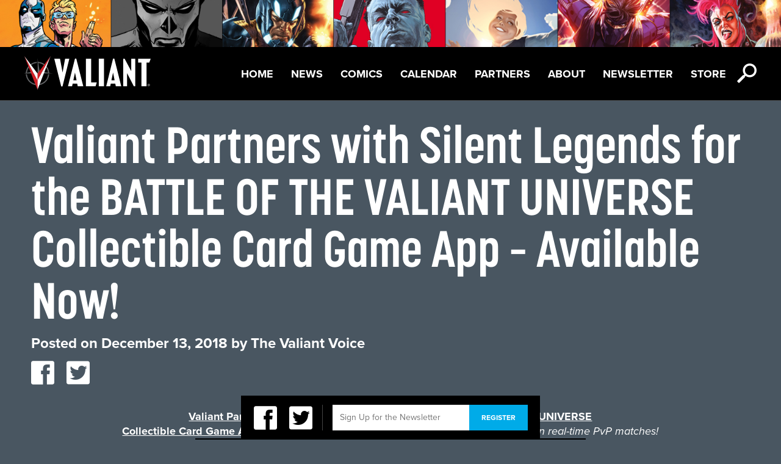

--- FILE ---
content_type: text/html; charset=UTF-8
request_url: https://valiantentertainment.com/2018/12/13/valiant-partners-with-silent-legends-for-the-battle-of-the-valiant-universe-collectible-card-game-app-available-now/
body_size: 9386
content:
<!DOCTYPE html>

<html itemscope itemtype="http://schema.org/Organization">

	<head>

		<meta charset="UTF-8">

		<title>  Valiant Partners with Silent Legends for the BATTLE OF THE VALIANT UNIVERSE Collectible Card Game App – Available Now! 

		| Valiant Entertainment</title>

		<meta name="viewport" content="width=device-width, initial-scale=1">

		<meta property="og:title" content="Valiant Entertainment"/>
<meta property="og:type" content="website"/>

	<meta property="og:description" content="Valiant Partners with Silent Legends for the BATTLE OF THE VALIANT UNIVERSE Collectible Card Game App – Available Now!"/>
	<meta property="og:image" content="https://valiantentertainment.com/wp-content/themes/valiant/images/facebook.jpg"/>
	<meta property="og:url" content="https://valiantentertainment.com/2018/12/13/valiant-partners-with-silent-legends-for-the-battle-of-the-valiant-universe-collectible-card-game-app-available-now/"/>

<meta property="og:site_name" content="Valiant Entertainment"/>
<meta property="fb:app_id" content="226021727469944" />
<meta property="fb:admins" content="592054857" />
		<link rel="icon" href="https://valiantentertainment.com/wp-content/themes/valiant/images/favicon.ico" type="image/x-icon" />

		<meta name='robots' content='max-image-preview:large' />
<script type="text/javascript">
window._wpemojiSettings = {"baseUrl":"https:\/\/s.w.org\/images\/core\/emoji\/14.0.0\/72x72\/","ext":".png","svgUrl":"https:\/\/s.w.org\/images\/core\/emoji\/14.0.0\/svg\/","svgExt":".svg","source":{"concatemoji":"https:\/\/valiantentertainment.com\/wp-includes\/js\/wp-emoji-release.min.js?ver=6.3.7"}};
/*! This file is auto-generated */
!function(i,n){var o,s,e;function c(e){try{var t={supportTests:e,timestamp:(new Date).valueOf()};sessionStorage.setItem(o,JSON.stringify(t))}catch(e){}}function p(e,t,n){e.clearRect(0,0,e.canvas.width,e.canvas.height),e.fillText(t,0,0);var t=new Uint32Array(e.getImageData(0,0,e.canvas.width,e.canvas.height).data),r=(e.clearRect(0,0,e.canvas.width,e.canvas.height),e.fillText(n,0,0),new Uint32Array(e.getImageData(0,0,e.canvas.width,e.canvas.height).data));return t.every(function(e,t){return e===r[t]})}function u(e,t,n){switch(t){case"flag":return n(e,"\ud83c\udff3\ufe0f\u200d\u26a7\ufe0f","\ud83c\udff3\ufe0f\u200b\u26a7\ufe0f")?!1:!n(e,"\ud83c\uddfa\ud83c\uddf3","\ud83c\uddfa\u200b\ud83c\uddf3")&&!n(e,"\ud83c\udff4\udb40\udc67\udb40\udc62\udb40\udc65\udb40\udc6e\udb40\udc67\udb40\udc7f","\ud83c\udff4\u200b\udb40\udc67\u200b\udb40\udc62\u200b\udb40\udc65\u200b\udb40\udc6e\u200b\udb40\udc67\u200b\udb40\udc7f");case"emoji":return!n(e,"\ud83e\udef1\ud83c\udffb\u200d\ud83e\udef2\ud83c\udfff","\ud83e\udef1\ud83c\udffb\u200b\ud83e\udef2\ud83c\udfff")}return!1}function f(e,t,n){var r="undefined"!=typeof WorkerGlobalScope&&self instanceof WorkerGlobalScope?new OffscreenCanvas(300,150):i.createElement("canvas"),a=r.getContext("2d",{willReadFrequently:!0}),o=(a.textBaseline="top",a.font="600 32px Arial",{});return e.forEach(function(e){o[e]=t(a,e,n)}),o}function t(e){var t=i.createElement("script");t.src=e,t.defer=!0,i.head.appendChild(t)}"undefined"!=typeof Promise&&(o="wpEmojiSettingsSupports",s=["flag","emoji"],n.supports={everything:!0,everythingExceptFlag:!0},e=new Promise(function(e){i.addEventListener("DOMContentLoaded",e,{once:!0})}),new Promise(function(t){var n=function(){try{var e=JSON.parse(sessionStorage.getItem(o));if("object"==typeof e&&"number"==typeof e.timestamp&&(new Date).valueOf()<e.timestamp+604800&&"object"==typeof e.supportTests)return e.supportTests}catch(e){}return null}();if(!n){if("undefined"!=typeof Worker&&"undefined"!=typeof OffscreenCanvas&&"undefined"!=typeof URL&&URL.createObjectURL&&"undefined"!=typeof Blob)try{var e="postMessage("+f.toString()+"("+[JSON.stringify(s),u.toString(),p.toString()].join(",")+"));",r=new Blob([e],{type:"text/javascript"}),a=new Worker(URL.createObjectURL(r),{name:"wpTestEmojiSupports"});return void(a.onmessage=function(e){c(n=e.data),a.terminate(),t(n)})}catch(e){}c(n=f(s,u,p))}t(n)}).then(function(e){for(var t in e)n.supports[t]=e[t],n.supports.everything=n.supports.everything&&n.supports[t],"flag"!==t&&(n.supports.everythingExceptFlag=n.supports.everythingExceptFlag&&n.supports[t]);n.supports.everythingExceptFlag=n.supports.everythingExceptFlag&&!n.supports.flag,n.DOMReady=!1,n.readyCallback=function(){n.DOMReady=!0}}).then(function(){return e}).then(function(){var e;n.supports.everything||(n.readyCallback(),(e=n.source||{}).concatemoji?t(e.concatemoji):e.wpemoji&&e.twemoji&&(t(e.twemoji),t(e.wpemoji)))}))}((window,document),window._wpemojiSettings);
</script>
<style type="text/css">
img.wp-smiley,
img.emoji {
	display: inline !important;
	border: none !important;
	box-shadow: none !important;
	height: 1em !important;
	width: 1em !important;
	margin: 0 0.07em !important;
	vertical-align: -0.1em !important;
	background: none !important;
	padding: 0 !important;
}
</style>
	<link rel='stylesheet' id='wp-block-library-css' href='https://valiantentertainment.com/wp-includes/css/dist/block-library/style.min.css?ver=6.3.7' type='text/css' media='all' />
<style id='classic-theme-styles-inline-css' type='text/css'>
/*! This file is auto-generated */
.wp-block-button__link{color:#fff;background-color:#32373c;border-radius:9999px;box-shadow:none;text-decoration:none;padding:calc(.667em + 2px) calc(1.333em + 2px);font-size:1.125em}.wp-block-file__button{background:#32373c;color:#fff;text-decoration:none}
</style>
<style id='global-styles-inline-css' type='text/css'>
body{--wp--preset--color--black: #000000;--wp--preset--color--cyan-bluish-gray: #abb8c3;--wp--preset--color--white: #ffffff;--wp--preset--color--pale-pink: #f78da7;--wp--preset--color--vivid-red: #cf2e2e;--wp--preset--color--luminous-vivid-orange: #ff6900;--wp--preset--color--luminous-vivid-amber: #fcb900;--wp--preset--color--light-green-cyan: #7bdcb5;--wp--preset--color--vivid-green-cyan: #00d084;--wp--preset--color--pale-cyan-blue: #8ed1fc;--wp--preset--color--vivid-cyan-blue: #0693e3;--wp--preset--color--vivid-purple: #9b51e0;--wp--preset--gradient--vivid-cyan-blue-to-vivid-purple: linear-gradient(135deg,rgba(6,147,227,1) 0%,rgb(155,81,224) 100%);--wp--preset--gradient--light-green-cyan-to-vivid-green-cyan: linear-gradient(135deg,rgb(122,220,180) 0%,rgb(0,208,130) 100%);--wp--preset--gradient--luminous-vivid-amber-to-luminous-vivid-orange: linear-gradient(135deg,rgba(252,185,0,1) 0%,rgba(255,105,0,1) 100%);--wp--preset--gradient--luminous-vivid-orange-to-vivid-red: linear-gradient(135deg,rgba(255,105,0,1) 0%,rgb(207,46,46) 100%);--wp--preset--gradient--very-light-gray-to-cyan-bluish-gray: linear-gradient(135deg,rgb(238,238,238) 0%,rgb(169,184,195) 100%);--wp--preset--gradient--cool-to-warm-spectrum: linear-gradient(135deg,rgb(74,234,220) 0%,rgb(151,120,209) 20%,rgb(207,42,186) 40%,rgb(238,44,130) 60%,rgb(251,105,98) 80%,rgb(254,248,76) 100%);--wp--preset--gradient--blush-light-purple: linear-gradient(135deg,rgb(255,206,236) 0%,rgb(152,150,240) 100%);--wp--preset--gradient--blush-bordeaux: linear-gradient(135deg,rgb(254,205,165) 0%,rgb(254,45,45) 50%,rgb(107,0,62) 100%);--wp--preset--gradient--luminous-dusk: linear-gradient(135deg,rgb(255,203,112) 0%,rgb(199,81,192) 50%,rgb(65,88,208) 100%);--wp--preset--gradient--pale-ocean: linear-gradient(135deg,rgb(255,245,203) 0%,rgb(182,227,212) 50%,rgb(51,167,181) 100%);--wp--preset--gradient--electric-grass: linear-gradient(135deg,rgb(202,248,128) 0%,rgb(113,206,126) 100%);--wp--preset--gradient--midnight: linear-gradient(135deg,rgb(2,3,129) 0%,rgb(40,116,252) 100%);--wp--preset--font-size--small: 13px;--wp--preset--font-size--medium: 20px;--wp--preset--font-size--large: 36px;--wp--preset--font-size--x-large: 42px;--wp--preset--spacing--20: 0.44rem;--wp--preset--spacing--30: 0.67rem;--wp--preset--spacing--40: 1rem;--wp--preset--spacing--50: 1.5rem;--wp--preset--spacing--60: 2.25rem;--wp--preset--spacing--70: 3.38rem;--wp--preset--spacing--80: 5.06rem;--wp--preset--shadow--natural: 6px 6px 9px rgba(0, 0, 0, 0.2);--wp--preset--shadow--deep: 12px 12px 50px rgba(0, 0, 0, 0.4);--wp--preset--shadow--sharp: 6px 6px 0px rgba(0, 0, 0, 0.2);--wp--preset--shadow--outlined: 6px 6px 0px -3px rgba(255, 255, 255, 1), 6px 6px rgba(0, 0, 0, 1);--wp--preset--shadow--crisp: 6px 6px 0px rgba(0, 0, 0, 1);}:where(.is-layout-flex){gap: 0.5em;}:where(.is-layout-grid){gap: 0.5em;}body .is-layout-flow > .alignleft{float: left;margin-inline-start: 0;margin-inline-end: 2em;}body .is-layout-flow > .alignright{float: right;margin-inline-start: 2em;margin-inline-end: 0;}body .is-layout-flow > .aligncenter{margin-left: auto !important;margin-right: auto !important;}body .is-layout-constrained > .alignleft{float: left;margin-inline-start: 0;margin-inline-end: 2em;}body .is-layout-constrained > .alignright{float: right;margin-inline-start: 2em;margin-inline-end: 0;}body .is-layout-constrained > .aligncenter{margin-left: auto !important;margin-right: auto !important;}body .is-layout-constrained > :where(:not(.alignleft):not(.alignright):not(.alignfull)){max-width: var(--wp--style--global--content-size);margin-left: auto !important;margin-right: auto !important;}body .is-layout-constrained > .alignwide{max-width: var(--wp--style--global--wide-size);}body .is-layout-flex{display: flex;}body .is-layout-flex{flex-wrap: wrap;align-items: center;}body .is-layout-flex > *{margin: 0;}body .is-layout-grid{display: grid;}body .is-layout-grid > *{margin: 0;}:where(.wp-block-columns.is-layout-flex){gap: 2em;}:where(.wp-block-columns.is-layout-grid){gap: 2em;}:where(.wp-block-post-template.is-layout-flex){gap: 1.25em;}:where(.wp-block-post-template.is-layout-grid){gap: 1.25em;}.has-black-color{color: var(--wp--preset--color--black) !important;}.has-cyan-bluish-gray-color{color: var(--wp--preset--color--cyan-bluish-gray) !important;}.has-white-color{color: var(--wp--preset--color--white) !important;}.has-pale-pink-color{color: var(--wp--preset--color--pale-pink) !important;}.has-vivid-red-color{color: var(--wp--preset--color--vivid-red) !important;}.has-luminous-vivid-orange-color{color: var(--wp--preset--color--luminous-vivid-orange) !important;}.has-luminous-vivid-amber-color{color: var(--wp--preset--color--luminous-vivid-amber) !important;}.has-light-green-cyan-color{color: var(--wp--preset--color--light-green-cyan) !important;}.has-vivid-green-cyan-color{color: var(--wp--preset--color--vivid-green-cyan) !important;}.has-pale-cyan-blue-color{color: var(--wp--preset--color--pale-cyan-blue) !important;}.has-vivid-cyan-blue-color{color: var(--wp--preset--color--vivid-cyan-blue) !important;}.has-vivid-purple-color{color: var(--wp--preset--color--vivid-purple) !important;}.has-black-background-color{background-color: var(--wp--preset--color--black) !important;}.has-cyan-bluish-gray-background-color{background-color: var(--wp--preset--color--cyan-bluish-gray) !important;}.has-white-background-color{background-color: var(--wp--preset--color--white) !important;}.has-pale-pink-background-color{background-color: var(--wp--preset--color--pale-pink) !important;}.has-vivid-red-background-color{background-color: var(--wp--preset--color--vivid-red) !important;}.has-luminous-vivid-orange-background-color{background-color: var(--wp--preset--color--luminous-vivid-orange) !important;}.has-luminous-vivid-amber-background-color{background-color: var(--wp--preset--color--luminous-vivid-amber) !important;}.has-light-green-cyan-background-color{background-color: var(--wp--preset--color--light-green-cyan) !important;}.has-vivid-green-cyan-background-color{background-color: var(--wp--preset--color--vivid-green-cyan) !important;}.has-pale-cyan-blue-background-color{background-color: var(--wp--preset--color--pale-cyan-blue) !important;}.has-vivid-cyan-blue-background-color{background-color: var(--wp--preset--color--vivid-cyan-blue) !important;}.has-vivid-purple-background-color{background-color: var(--wp--preset--color--vivid-purple) !important;}.has-black-border-color{border-color: var(--wp--preset--color--black) !important;}.has-cyan-bluish-gray-border-color{border-color: var(--wp--preset--color--cyan-bluish-gray) !important;}.has-white-border-color{border-color: var(--wp--preset--color--white) !important;}.has-pale-pink-border-color{border-color: var(--wp--preset--color--pale-pink) !important;}.has-vivid-red-border-color{border-color: var(--wp--preset--color--vivid-red) !important;}.has-luminous-vivid-orange-border-color{border-color: var(--wp--preset--color--luminous-vivid-orange) !important;}.has-luminous-vivid-amber-border-color{border-color: var(--wp--preset--color--luminous-vivid-amber) !important;}.has-light-green-cyan-border-color{border-color: var(--wp--preset--color--light-green-cyan) !important;}.has-vivid-green-cyan-border-color{border-color: var(--wp--preset--color--vivid-green-cyan) !important;}.has-pale-cyan-blue-border-color{border-color: var(--wp--preset--color--pale-cyan-blue) !important;}.has-vivid-cyan-blue-border-color{border-color: var(--wp--preset--color--vivid-cyan-blue) !important;}.has-vivid-purple-border-color{border-color: var(--wp--preset--color--vivid-purple) !important;}.has-vivid-cyan-blue-to-vivid-purple-gradient-background{background: var(--wp--preset--gradient--vivid-cyan-blue-to-vivid-purple) !important;}.has-light-green-cyan-to-vivid-green-cyan-gradient-background{background: var(--wp--preset--gradient--light-green-cyan-to-vivid-green-cyan) !important;}.has-luminous-vivid-amber-to-luminous-vivid-orange-gradient-background{background: var(--wp--preset--gradient--luminous-vivid-amber-to-luminous-vivid-orange) !important;}.has-luminous-vivid-orange-to-vivid-red-gradient-background{background: var(--wp--preset--gradient--luminous-vivid-orange-to-vivid-red) !important;}.has-very-light-gray-to-cyan-bluish-gray-gradient-background{background: var(--wp--preset--gradient--very-light-gray-to-cyan-bluish-gray) !important;}.has-cool-to-warm-spectrum-gradient-background{background: var(--wp--preset--gradient--cool-to-warm-spectrum) !important;}.has-blush-light-purple-gradient-background{background: var(--wp--preset--gradient--blush-light-purple) !important;}.has-blush-bordeaux-gradient-background{background: var(--wp--preset--gradient--blush-bordeaux) !important;}.has-luminous-dusk-gradient-background{background: var(--wp--preset--gradient--luminous-dusk) !important;}.has-pale-ocean-gradient-background{background: var(--wp--preset--gradient--pale-ocean) !important;}.has-electric-grass-gradient-background{background: var(--wp--preset--gradient--electric-grass) !important;}.has-midnight-gradient-background{background: var(--wp--preset--gradient--midnight) !important;}.has-small-font-size{font-size: var(--wp--preset--font-size--small) !important;}.has-medium-font-size{font-size: var(--wp--preset--font-size--medium) !important;}.has-large-font-size{font-size: var(--wp--preset--font-size--large) !important;}.has-x-large-font-size{font-size: var(--wp--preset--font-size--x-large) !important;}
.wp-block-navigation a:where(:not(.wp-element-button)){color: inherit;}
:where(.wp-block-post-template.is-layout-flex){gap: 1.25em;}:where(.wp-block-post-template.is-layout-grid){gap: 1.25em;}
:where(.wp-block-columns.is-layout-flex){gap: 2em;}:where(.wp-block-columns.is-layout-grid){gap: 2em;}
.wp-block-pullquote{font-size: 1.5em;line-height: 1.6;}
</style>
<link rel='stylesheet' id='reset-css' href='https://valiantentertainment.com/wp-content/themes/valiant/css/css/reset.css?ver=1.0' type='text/css' media='all' />
<link rel='stylesheet' id='main-css' href='https://valiantentertainment.com/wp-content/themes/valiant/css/css/main.css?ver=1.0' type='text/css' media='all' />
<link rel='stylesheet' id='slick-css' href='https://valiantentertainment.com/wp-content/themes/valiant/slick/slick.css?ver=1.0' type='text/css' media='all' />
<script type='text/javascript' src='https://valiantentertainment.com/wp-content/themes/valiant/js/modernizr-2.5.2.js?ver=2.5.2' id='modernizr-js'></script>
<script type='text/javascript' src='https://valiantentertainment.com/wp-content/themes/valiant/js/css3-mediaqueries.js?ver=1.0' id='css3-mediaqueries-js'></script>
<script type='text/javascript' src='https://valiantentertainment.com/wp-content/themes/valiant/js/jquery-1.8.3.js?ver=1.8.3' id='jquery-js'></script>
<script type='text/javascript' src='https://valiantentertainment.com/wp-content/themes/valiant/js/easing.js?ver=1.3' id='easing-js'></script>
<script type='text/javascript' src='https://valiantentertainment.com/wp-content/themes/valiant/js/jquery.tinysort.js?ver=1.4.29' id='tinysort-js'></script>
<script type='text/javascript' src='https://valiantentertainment.com/wp-content/themes/valiant/js/jstorage.js?ver=0.3.1' id='jstorage-js'></script>
<script type='text/javascript' src='https://valiantentertainment.com/wp-content/themes/valiant/js/jquery.tinyscrollbar.js?ver=1.81' id='tinyscrollbar-js'></script>
<script type='text/javascript' src='https://valiantentertainment.com/wp-content/themes/valiant/js/jquery.fancybox-1.3.4.js?ver=1.3.4' id='fancybox-js'></script>
<script type='text/javascript' src='https://valiantentertainment.com/wp-content/themes/valiant/js/jquery.color.js?ver=2.0' id='color-js'></script>
<script type='text/javascript' src='https://valiantentertainment.com/wp-content/themes/valiant/js/ui/jquery.ui.core.js?ver=1.8.16' id='jquery-core-js'></script>
<script type='text/javascript' src='https://valiantentertainment.com/wp-content/themes/valiant/js/ui/jquery.ui.position.js?ver=1.8.16' id='position-js'></script>
<script type='text/javascript' src='https://valiantentertainment.com/wp-content/themes/valiant/js/valiant.js?ver=1.0' id='valiant-js'></script>
<script type='text/javascript' src='https://valiantentertainment.com/wp-content/themes/valiant/js/future.js?ver=1.0' id='future-js'></script>
<script type='text/javascript' src='https://valiantentertainment.com/wp-content/themes/valiant/slick/slick.js?ver=1.0' id='slick-js'></script>
<link rel="https://api.w.org/" href="https://valiantentertainment.com/wp-json/" /><link rel="alternate" type="application/json" href="https://valiantentertainment.com/wp-json/wp/v2/posts/35465" /><link rel="EditURI" type="application/rsd+xml" title="RSD" href="https://valiantentertainment.com/xmlrpc.php?rsd" />
<meta name="generator" content="WordPress 6.3.7" />
<link rel="canonical" href="https://valiantentertainment.com/2018/12/13/valiant-partners-with-silent-legends-for-the-battle-of-the-valiant-universe-collectible-card-game-app-available-now/" />
<link rel='shortlink' href='https://valiantentertainment.com/?p=35465' />
<link rel="alternate" type="application/json+oembed" href="https://valiantentertainment.com/wp-json/oembed/1.0/embed?url=https%3A%2F%2Fvaliantentertainment.com%2F2018%2F12%2F13%2Fvaliant-partners-with-silent-legends-for-the-battle-of-the-valiant-universe-collectible-card-game-app-available-now%2F" />
<link rel="alternate" type="text/xml+oembed" href="https://valiantentertainment.com/wp-json/oembed/1.0/embed?url=https%3A%2F%2Fvaliantentertainment.com%2F2018%2F12%2F13%2Fvaliant-partners-with-silent-legends-for-the-battle-of-the-valiant-universe-collectible-card-game-app-available-now%2F&#038;format=xml" />

		<script type="text/javascript" src="/wp-content/themes/valiant/js/characters.js"></script>

		<script type="text/javascript" src="https://use.typekit.com/yhb7zpq.js"></script>

		<script type="text/javascript">try{Typekit.load();}catch(e){}</script>

		<script type="text/javascript">var _gaq = _gaq || [];_gaq.push(['_setAccount', 'UA-28420291-1']);_gaq.push(['_trackPageview']);(function() {var ga = document.createElement('script'); ga.type = 'text/javascript'; ga.async = true;ga.src = ('https:' == document.location.protocol ? 'https://ssl' : 'http://www') + '.google-analytics.com/ga.js';var s = document.getElementsByTagName('script')[0]; s.parentNode.insertBefore(ga, s);})();</script>

		<link href="//netdna.bootstrapcdn.com/font-awesome/4.1.0/css/font-awesome.min.css" rel="stylesheet">

		<link href="/wp-content/themes/valiant/icon-fonts/style.css" rel="stylesheet">

		<link href="/wp-content/themes/valiant/slick/slick.css" rel="stylesheet">



	  <script>

	    // Picture element HTML5 shiv

	    document.createElement( "picture" );

	  </script>

	  <script src="/wp-content/themes/valiant/js/picturefill.min.js" async></script>



	</head>

	<body class="post-template-default single single-post postid-35465 single-format-standard">

		<div id="fb-root"></div>

		<script>window.fbAsyncInit = function() {FB.init({appId: '226021727469944', channelUrl: 'https://valiantentertainment.com/wp-content/themes/valiant/channel.html', status: true, cookie: true, xfbml: true});};(function(d){var js, id = 'facebook-jssdk'; if (d.getElementById(id)) {return;}js = d.createElement('script'); js.id = id; js.async = true;js.src = "//connect.facebook.net/en_US/all.js";d.getElementsByTagName('head')[0].appendChild(js);}(document));</script>
<header id="topbar">
	<div id="header-img">
		<picture>
			<!--[if IE 9]><video style="display: none;"><![endif]-->
			<source srcset="https://valiantentertainment.com/wp-content/themes/valiant/images/UniverseBannerA_10Slots_1600x96.jpg"" media="(min-width: 1025px)"> 
			<source srcset="https://valiantentertainment.com/wp-content/themes/valiant/images/UniverseBannerA_10Slots_768x52.jpg" media="(min-width: 601px)">
			<source srcset="https://valiantentertainment.com/wp-content/themes/valiant/images/UniverseBannerA_10Slots_320x50.jpg" media="(max-width: 600px)">
			<!--[if IE 9]></video><![endif]-->
			<img srcset="https://valiantentertainment.com/wp-content/themes/valiant/images/UniverseBannerA_10Slots_320x50.jpg" alt="Sitemap">
		</picture>
	</div>
	<nav id="menu">
		<a href="https://valiantentertainment.com" id="logo" class="full-opacity"></a>
		<ul id="nav" class="menu"><li id="menu-item-39291" class="menu-item menu-item-type-post_type menu-item-object-page menu-item-home menu-item-39291"><a href="https://valiantentertainment.com/">Home</a></li>
<li id="menu-item-3003" class="menu-item menu-item-type-post_type menu-item-object-page current_page_parent menu-item-3003"><a href="https://valiantentertainment.com/news/">News</a></li>
<li id="menu-item-25592" class="menu-item menu-item-type-post_type menu-item-object-page menu-item-25592"><a href="https://valiantentertainment.com/all-series/">Comics</a></li>
<li id="menu-item-3007" class="menu-item menu-item-type-custom menu-item-object-custom menu-item-3007"><a href="/events">Calendar</a></li>
<li id="menu-item-41461" class="menu-item menu-item-type-post_type menu-item-object-page menu-item-41461"><a href="https://valiantentertainment.com/partners/">Partners</a></li>
<li id="menu-item-25587" class="menu-item menu-item-type-post_type menu-item-object-page menu-item-25587"><a href="https://valiantentertainment.com/about-us/">About</a></li>
<li id="menu-item-24434" class="menu-item menu-item-type-post_type menu-item-object-page menu-item-24434"><a href="https://valiantentertainment.com/newsletter/">Newsletter</a></li>
<li id="menu-item-41611" class="menu-item menu-item-type-custom menu-item-object-custom menu-item-41611"><a href="http://www.valiantstore.com">Store</a></li>
</ul>		<div class="nav-icon-wrap">
			<span class="icon-icon_hamburger icon-menu white icon"></span>
			<span class="search-icon icon-icon_search white icon"></span>
		</div>
	</nav>
	<div class="search-bar">
		<form action="/" method="get" id="search-form">
    <span class="search-icon-lg icon-icon_search trans-light-black"></span>
    <input type="text" name="s" id="search" class="search-input" value="" placeholder="Enter Search" />
    <div class="search-btn"><span class="icon arrow-right-small icon-arrow_right white"></span></div>
    <!--<input type="submit" alt="Search" class="search-btn" value="" />-->
</form>	</div><!--search-bar-->
</header><!--topbar-->




<main id="container">
	<section id="content">
		<div id="primary" class="standard standard-content-wrap">
						<article class="post post-single">
				<header>
					<h1 class="upper-83-bold white">Valiant Partners with Silent Legends for the BATTLE OF THE VALIANT UNIVERSE Collectible Card Game App – Available Now!</h1>
					<div class="meta standard-24-bold white">
						<span class="sep">Posted on </span><time class="entry-date" datetime="2018-12-13T17:26:11-05:00" pubdate>December 13, 2018</time><span class="by-author"> <span class="sep"> by </span> <span class="author vcard"><a class="url fn n" href="https://valiantentertainment.com/author/webassistant/" title="View all posts by The Valiant Voice" rel="author">The Valiant Voice</a></span></span>						<ul class="social">
						
							<li><a href="https://twitter.com/share?url=" onclick="return fbShare(&quot;https://valiantentertainment.com/2018/12/13/valiant-partners-with-silent-legends-for-the-battle-of-the-valiant-universe-collectible-card-game-app-available-now/&quot;, &quot;Valiant Partners with Silent Legends for the BATTLE OF THE VALIANT UNIVERSE Collectible Card Game App – Available Now!&quot;)" target="_blank"><span class="icon-icon_facebook icon" data-href="https://valiantentertainment.com/2018/12/13/valiant-partners-with-silent-legends-for-the-battle-of-the-valiant-universe-collectible-card-game-app-available-now/"></span></a></li>
							<li><a href="https://twitter.com/share?url=" onclick="return twitterShare(&quot;https://valiantentertainment.com/2018/12/13/valiant-partners-with-silent-legends-for-the-battle-of-the-valiant-universe-collectible-card-game-app-available-now/&quot;, &quot;Valiant Partners with Silent Legends for the BATTLE OF THE VALIANT UNIVERSE Collectible Card Game App – Available Now!&quot;)" target="_blank"><span class="icon-icon_twitter icon" data-href="https://valiantentertainment.com/2018/12/13/valiant-partners-with-silent-legends-for-the-battle-of-the-valiant-universe-collectible-card-game-app-available-now/"></span></a></li>
						</ul>
					</div>
				</header>
				<div class="post-single-content body-18 white">
					<div style="text-align: center;"><u><strong>Valiant Partners with Silent Legends for the BATTLE OF THE VALIANT UNIVERSE<br />
Collectible Card Game App – Available Now! </strong></u><em>Play as your favorite Valiant character in real-time PvP matches!</em></div>
<div style="text-align: center;"><a href="https://valiantentertainment.com/wp-content/uploads/2018/12/unnamed.png"><img decoding="async" fetchpriority="high" class="aligncenter size-large wp-image-35496" src="https://valiantentertainment.com/wp-content/uploads/2018/12/unnamed-640x313.png" alt="" width="640" height="313" srcset="https://valiantentertainment.com/wp-content/uploads/2018/12/unnamed-640x313.png 640w, https://valiantentertainment.com/wp-content/uploads/2018/12/unnamed-150x73.png 150w, https://valiantentertainment.com/wp-content/uploads/2018/12/unnamed-310x151.png 310w, https://valiantentertainment.com/wp-content/uploads/2018/12/unnamed-768x375.png 768w, https://valiantentertainment.com/wp-content/uploads/2018/12/unnamed-918x448.png 918w, https://valiantentertainment.com/wp-content/uploads/2018/12/unnamed-821x401.png 821w, https://valiantentertainment.com/wp-content/uploads/2018/12/unnamed-494x241.png 494w, https://valiantentertainment.com/wp-content/uploads/2018/12/unnamed-562x274.png 562w, https://valiantentertainment.com/wp-content/uploads/2018/12/unnamed-281x137.png 281w, https://valiantentertainment.com/wp-content/uploads/2018/12/unnamed.png 1024w" sizes="(max-width: 640px) 100vw, 640px" /></a></div>
<div></div>
<div>
<p><strong>New York, NY </strong>(<em>December 13, 2018</em>) – Valiant is proud to announce that it has joined forces with independent game studio <strong>Silent Legends</strong> to present <a href="https://valiantentertainment.us4.list-manage.com/track/click?u=602a5e9c5c907c97823068aa9&amp;id=316c91074e&amp;e=1ac3c1c8ec" target="_blank" rel="noopener" data-saferedirecturl="https://www.google.com/url?q=https://valiantentertainment.us4.list-manage.com/track/click?u%3D602a5e9c5c907c97823068aa9%26id%3D316c91074e%26e%3D1ac3c1c8ec&amp;source=gmail&amp;ust=1544816356266000&amp;usg=AFQjCNGGk0yyqXH-_tkBGsi9mTPRAFLkiw"><strong>BATTLE OF THE VALIANT UNIVERSE</strong></a>, a free-to-play collectible card game app that pits Valiant hero against Valiant hero in real-time, lightning-fast battle rounds!Previously available to playtest on Steam’s Early Access service, BATTLE OF THE VALIANT UNIVERSE allows players to create a deck from hundreds of available cards featuring some of Valiant’s most popular characters, from Bloodshot to H.A.R.D. Corps to Faith and much more! Challenge friends in real-time PvP matches and defeat your opponents with unique combos and power-ups. Then, update your deck by crafting new cards, finishing quests, and earning booster packs!</p>
</div>
<div><a href="https://valiantentertainment.us4.list-manage.com/track/click?u=602a5e9c5c907c97823068aa9&amp;id=31fa103fcf&amp;e=1ac3c1c8ec" target="_blank" rel="noopener" data-saferedirecturl="https://www.google.com/url?q=https://valiantentertainment.us4.list-manage.com/track/click?u%3D602a5e9c5c907c97823068aa9%26id%3D31fa103fcf%26e%3D1ac3c1c8ec&amp;source=gmail&amp;ust=1544816356266000&amp;usg=AFQjCNGj6ZNTbo06ccVZQ3rwypD2lr0oVQ"><img decoding="async" class="CToWUd aligncenter" src="https://ci5.googleusercontent.com/proxy/UKmbgH2ihHhZeBtRM72eChJvwee7xSVwIc7F72ka0kwgqEOA-TJu-us2EK9pnSoxc4FfDM6ivtFsoaxWkjXcSXAqk2gm8D-UvbXNnioWy229l1A4OYECO0JefZzh1M9UE9PYXLiCr3NqyvqtI0eM1iQHZVgKph514sXl=s0-d-e1-ft#https://gallery.mailchimp.com/602a5e9c5c907c97823068aa9/images/f34c19cf-7b5b-4700-ac9b-45379bc0dda8.jpeg" width="500" height="281" /></a></div>
<div>
<p>“We’re very excited to partner with Silent Legends on BATTLE OF THE VALIANT UNIVERSE,” said <strong>Russell Brown, President of Consumer Products, Promotions, and Ad Sales</strong>. “We’re always looking to expand and enrich our fans’ experiences with their favorite Valiant characters in different mediums, and Silent Legends has created something really unique that will do just that.”“We are thrilled to work with Valiant Entertainment, and to build the game around some of the most powerful, gritty and intriguing characters in comics,” said <strong>Chris Mirosevic, Director of Content and Marketing at Silent Legends</strong>. “BATTLE OF THE VALIANT UNIVERSE is easy to pick up, the fun is unlimited, and we hope that Valiant fans around the world will love it as much as we do.”</p>
<p>You can download the BATTLE OF THE VALIANT UNIVERSE game to your mobile device on <a href="https://valiantentertainment.us4.list-manage.com/track/click?u=602a5e9c5c907c97823068aa9&amp;id=55a8657b6b&amp;e=1ac3c1c8ec" target="_blank" rel="noopener" data-saferedirecturl="https://www.google.com/url?q=https://valiantentertainment.us4.list-manage.com/track/click?u%3D602a5e9c5c907c97823068aa9%26id%3D55a8657b6b%26e%3D1ac3c1c8ec&amp;source=gmail&amp;ust=1544816356266000&amp;usg=AFQjCNF67aEvviFMC8BVPATQd7jDo9i7kw">iOS</a> or <a href="https://valiantentertainment.us4.list-manage.com/track/click?u=602a5e9c5c907c97823068aa9&amp;id=76e9450a2a&amp;e=1ac3c1c8ec" target="_blank" rel="noopener" data-saferedirecturl="https://www.google.com/url?q=https://valiantentertainment.us4.list-manage.com/track/click?u%3D602a5e9c5c907c97823068aa9%26id%3D76e9450a2a%26e%3D1ac3c1c8ec&amp;source=gmail&amp;ust=1544816356266000&amp;usg=AFQjCNFa3DnD3TEMPEozu4Heou3Ft_3sJQ">Google Play</a>. For more information on the game, visit the <a href="https://valiantentertainment.us4.list-manage.com/track/click?u=602a5e9c5c907c97823068aa9&amp;id=b86905edd2&amp;e=1ac3c1c8ec" target="_blank" rel="noopener" data-saferedirecturl="https://www.google.com/url?q=https://valiantentertainment.us4.list-manage.com/track/click?u%3D602a5e9c5c907c97823068aa9%26id%3Db86905edd2%26e%3D1ac3c1c8ec&amp;source=gmail&amp;ust=1544816356266000&amp;usg=AFQjCNEbkUHNFCJq6IIuLvN6GTmGNqoBJg">Silent Legends website</a>.</p>
<p><strong>About Valiant Entertainment</strong></p>
<p>Valiant Entertainment, a subsidiary of DMG Entertainment, is a leading character-based entertainment company that owns and controls the third largest library of superheroes behind Marvel and DC. With more than 80 million issues sold and a library of over 2,000 characters, including X-O Manowar, Bloodshot, Harbinger, Shadowman, Archer &amp; Armstrong, and many more, Valiant is one of the most successful publishers in the history of the comic book medium. Valiant consistently produces some of the most critically acclaimed comics in the industry and has received numerous industry awards and accolades, including a Diamond Gem Award for Comic Book Publisher of the Year. For more information, visit Valiant on <a href="https://valiantentertainment.us4.list-manage.com/track/click?u=602a5e9c5c907c97823068aa9&amp;id=fe2bb19e4d&amp;e=1ac3c1c8ec" target="_blank" rel="noopener" data-saferedirecturl="https://www.google.com/url?q=https://valiantentertainment.us4.list-manage.com/track/click?u%3D602a5e9c5c907c97823068aa9%26id%3Dfe2bb19e4d%26e%3D1ac3c1c8ec&amp;source=gmail&amp;ust=1544816356266000&amp;usg=AFQjCNGb0ZlQNzSTDMjFi-MSic9eDD8x5Q">Facebook</a>, <a href="https://valiantentertainment.us4.list-manage.com/track/click?u=602a5e9c5c907c97823068aa9&amp;id=278a6946c6&amp;e=1ac3c1c8ec" target="_blank" rel="noopener" data-saferedirecturl="https://www.google.com/url?q=https://valiantentertainment.us4.list-manage.com/track/click?u%3D602a5e9c5c907c97823068aa9%26id%3D278a6946c6%26e%3D1ac3c1c8ec&amp;source=gmail&amp;ust=1544816356266000&amp;usg=AFQjCNEKZ3NsrG4IKCWLa_tC0MrSdB0otA">Twitter</a>, <a href="https://valiantentertainment.us4.list-manage.com/track/click?u=602a5e9c5c907c97823068aa9&amp;id=2fd38691e2&amp;e=1ac3c1c8ec" target="_blank" rel="noopener" data-saferedirecturl="https://www.google.com/url?q=https://valiantentertainment.us4.list-manage.com/track/click?u%3D602a5e9c5c907c97823068aa9%26id%3D2fd38691e2%26e%3D1ac3c1c8ec&amp;source=gmail&amp;ust=1544816356266000&amp;usg=AFQjCNE4KlLNdhOHL-Q6aFMsMTOzmfRXUA">Tumblr,</a> <a href="https://valiantentertainment.us4.list-manage.com/track/click?u=602a5e9c5c907c97823068aa9&amp;id=cd79d2781a&amp;e=1ac3c1c8ec" target="_blank" rel="noopener" data-saferedirecturl="https://www.google.com/url?q=https://valiantentertainment.us4.list-manage.com/track/click?u%3D602a5e9c5c907c97823068aa9%26id%3Dcd79d2781a%26e%3D1ac3c1c8ec&amp;source=gmail&amp;ust=1544816356266000&amp;usg=AFQjCNFNboHeegwB0Fjku-z2StDRzpHdmA"><wbr />Instagram</a>, and <a href="https://valiantentertainment.us4.list-manage.com/track/click?u=602a5e9c5c907c97823068aa9&amp;id=475c50bf2e&amp;e=1ac3c1c8ec" target="_blank" rel="noopener" data-saferedirecturl="https://www.google.com/url?q=https://valiantentertainment.us4.list-manage.com/track/click?u%3D602a5e9c5c907c97823068aa9%26id%3D475c50bf2e%26e%3D1ac3c1c8ec&amp;source=gmail&amp;ust=1544816356266000&amp;usg=AFQjCNFgIhkyNNoNcUiCYdqxQCv7JF5Qmg">ValiantEntertainment.com</a>. For Valiant merchandise and more, visit <a href="https://valiantentertainment.us4.list-manage.com/track/click?u=602a5e9c5c907c97823068aa9&amp;id=5d9c6d83c9&amp;e=1ac3c1c8ec" target="_blank" rel="noopener" data-saferedirecturl="https://www.google.com/url?q=https://valiantentertainment.us4.list-manage.com/track/click?u%3D602a5e9c5c907c97823068aa9%26id%3D5d9c6d83c9%26e%3D1ac3c1c8ec&amp;source=gmail&amp;ust=1544816356267000&amp;usg=AFQjCNHu6T_aYQ8VmO_jk3hFaQpB1Jfqkg">ValiantStore.com</a>.</p>
<p><strong>About Silent Legends</strong></p>
<p>Silent Legends is a game studio based in Los Angeles, CA that is developing a digital Collectible Card Game platform with exciting, genre-redefining game mechanics. With a focus on innovation and creating the best user experience, Silent Legends is receiving praise from players of all kinds, calling the game experience “pleasantly addictive.” The founding team members have decades of experiences building successful products in the entertainment and technology industries. For more information, visit Silent Legends on <a href="https://valiantentertainment.us4.list-manage.com/track/click?u=602a5e9c5c907c97823068aa9&amp;id=ee47829131&amp;e=1ac3c1c8ec" target="_blank" rel="noopener" data-saferedirecturl="https://www.google.com/url?q=https://valiantentertainment.us4.list-manage.com/track/click?u%3D602a5e9c5c907c97823068aa9%26id%3Dee47829131%26e%3D1ac3c1c8ec&amp;source=gmail&amp;ust=1544816356267000&amp;usg=AFQjCNFBe1JWhPv0i_n3bF5fx8AFsioWCg">Facebook</a>, <a href="https://valiantentertainment.us4.list-manage.com/track/click?u=602a5e9c5c907c97823068aa9&amp;id=f0a392c42c&amp;e=1ac3c1c8ec" target="_blank" rel="noopener" data-saferedirecturl="https://www.google.com/url?q=https://valiantentertainment.us4.list-manage.com/track/click?u%3D602a5e9c5c907c97823068aa9%26id%3Df0a392c42c%26e%3D1ac3c1c8ec&amp;source=gmail&amp;ust=1544816356267000&amp;usg=AFQjCNHVLvNrGq1M-6btXUgJWBIZCOTleQ">Twitter</a> and <a href="https://valiantentertainment.us4.list-manage.com/track/click?u=602a5e9c5c907c97823068aa9&amp;id=3c26adf976&amp;e=1ac3c1c8ec" target="_blank" rel="noopener" data-saferedirecturl="https://www.google.com/url?q=https://valiantentertainment.us4.list-manage.com/track/click?u%3D602a5e9c5c907c97823068aa9%26id%3D3c26adf976%26e%3D1ac3c1c8ec&amp;source=gmail&amp;ust=1544816356267000&amp;usg=AFQjCNHKQDztHIpH4tHKLKbl9sHmv9OnIw">SilentLegends.com</a>.</p>
</div>
<div>
<a href="https://valiantentertainment.us4.list-manage.com/track/click?u=602a5e9c5c907c97823068aa9&amp;id=2f85a1c2f8&amp;e=1ac3c1c8ec" target="_blank" rel="noopener" data-saferedirecturl="https://www.google.com/url?q=https://valiantentertainment.us4.list-manage.com/track/click?u%3D602a5e9c5c907c97823068aa9%26id%3D2f85a1c2f8%26e%3D1ac3c1c8ec&amp;source=gmail&amp;ust=1544816356267000&amp;usg=AFQjCNHlP_G4ogpKreucNbeBSmLr4aRA9w"><img decoding="async" class="CToWUd aligncenter" src="https://ci6.googleusercontent.com/proxy/rnX-B5tM1X8Q55EETvR1f9EKPSH0a-B5oOOl5JFtDCZ1cPjdlg3KIVJBmY5yuR9zmdsuIBO8GBUVn4cRzPo0595UVo2R1ZUIh0qWPkYljOWttM2FQwl0XIpw9t2CYwepa2eTPOvMuZZRVI-OQ7w2rFwRkNEzR3uVi3Xs=s0-d-e1-ft#https://gallery.mailchimp.com/602a5e9c5c907c97823068aa9/images/7bcfb5ca-0596-4759-bc41-56ae30b7481a.jpeg" width="500" height="281" /></a>
<a href="https://valiantentertainment.us4.list-manage.com/track/click?u=602a5e9c5c907c97823068aa9&amp;id=79db62f849&amp;e=1ac3c1c8ec" target="_blank" rel="noopener" data-saferedirecturl="https://www.google.com/url?q=https://valiantentertainment.us4.list-manage.com/track/click?u%3D602a5e9c5c907c97823068aa9%26id%3D79db62f849%26e%3D1ac3c1c8ec&amp;source=gmail&amp;ust=1544816356267000&amp;usg=AFQjCNH0R0wsdGmDXzdaV-uB8JbfF0otvQ"><img decoding="async" loading="lazy" class="CToWUd aligncenter" src="https://ci3.googleusercontent.com/proxy/iKGhHi6l_HngSnhbV4twRzhBGdC7VfI_fNkj-RIzvIiiPJ7fUgAZaBbvcI4gm9kCtlsXtOoo6ib9LC_HSwYgQOZ98CUfnC4Lkf2zDnynEjFUqIW3NI2Ty3B9644grmj_GsDCDflGQqys7d5k6y8OUzyVsFu5CSkkoiCV=s0-d-e1-ft#https://gallery.mailchimp.com/602a5e9c5c907c97823068aa9/images/a51d8669-c83b-4ce0-8c42-9afd67005e26.jpeg" width="500" height="281" /></a>
</div>
				</div>
			</article>
		<section id="archives-wrapper">
	
	<a href="https://valiantentertainment.com/2023/06/" id="archives-link" class="upper-34-bold white">Archives ></a>
</section>

<section id="category-wrapper">
	<h1 class="upper-82 standard-case blue">Categories</h1>
	<ul class="category-list upper-34-bold white">
		<li><a href="/category/announcements/">Announcements</a></li>
		<li><a href="/category/blog-post/">Blog Post</a></li>
		<li><a href="/category/live-event/">Live Event</a></li>
		<li><a href="/category/retailer/">Retailer</a></li>
	</ul>
	<ul class="category-list upper-34-bold white">
		<li><a href="/category/sneak-preview/">Sneak Preview</a></li>
		<li><a href="/category/solicitations/">Solicitations</a></li>
		<li><a href="/category/teaser/">Teaser</a></li>
		<li><a href="/category/uncategorized/">Uncategorized</a></li>
	</ul>
</section>		</div>
					</section>
</main>
		<footer id="footer-main">
			<ul id="footer-links">
				<li><a href="https://valiantentertainment.com/wp-content/themes/valiant/privacy-policy">Privacy Policy</a></li>
				<li><a href="https://valiantentertainment.com/wp-content/themes/valiant/terms-of-service">Terms of Service</a></li>
				<li><a href="https://valiantentertainment.com/wp-content/themes/valiant/sitemap">Sitemap</a></li>
				<li><a href="https://valiantentertainment.com/dmg-entertainment/">DMG Entertainment</a></li>
				<li><a href="https://valiantentertainment.com/dmg-entertainment/dan-mintz/">CEO Dan Mintz</a></li>
			</ul>
			<p class="small-upper-white-trans">All Content &trade; And &copy; 2026 Valiant Entertainment LLC </p>
		</footer>

								<!-- 
									-->
		<div id="newsletter-social-bar">
			<div id="email-footer-signup" class="email-signup">
				<ul class="social">
					<li><a href="https://www.facebook.com/ValiantComics/" target="_blank"><span class="icon-icon_facebook icon"></span></a></li>
					<li><a href="https://twitter.com/ValiantComics" target="_blank"><span class="icon-icon_twitter icon"></span></a></li>
				</ul>
			
				<form id="footer-subscribe" action="/wp-content/themes/valiant/subscribe.php" class="email-form">
					<fieldset>
						<input id="email-footer" class="input-field input-email" type="text" placeholder="Sign Up for the Newsletter" />
						<input id="email-footer-submit" class="email-submit blue-btn small-font" type="submit" value="Register" />
					</fieldset>
					<div class="email-msg email-msg-footer email-error"></div>
				</form>
				<div class="email-msg email-msg-footer email-success">Thank you for subscribing to the Valiant Voice newsletter!</div>
			</div><!--email-footer-singup-->
		</div><!--newsletter-social-bar-->
							</body>
</html>